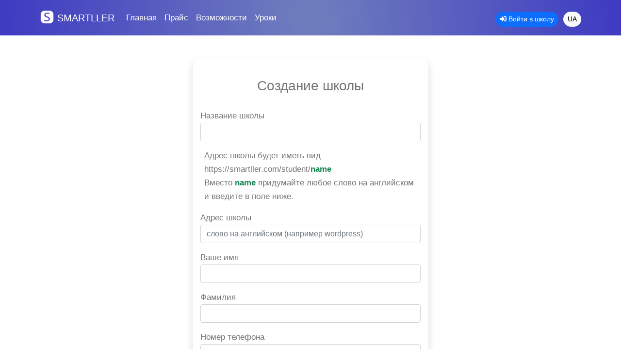

--- FILE ---
content_type: text/html; charset=UTF-8
request_url: https://smartller.com/createSchool
body_size: 2226
content:
<!doctype html>
<html lang="ru">
<head>
    <meta charset="utf-8">
    <link rel="shortcut icon" href="https://smartller.com/images/system/600e307f7330f.png" type="image/png">
    <meta name="viewport" content="width=device-width, initial-scale=1">
    <link rel="stylesheet" href="https://use.fontawesome.com/releases/v5.7.1/css/all.css">
    <link rel="stylesheet" href="https://smartller.com/css/bootstrap.min.css" />
    <link rel="stylesheet" href="https://smartller.com/css/authform.css" />
    <link rel="stylesheet" href="https://smartller.com/css/system.css" />
    <meta name="keywords" content="создать онлайн школу, сервис для онлайн школы, платформа для онлайн-школы" />
    <meta name="description" content="Многофункциональная платформа для создания онлайн-школы с закрытым доступом">
    <title>Smartller | Платформа для создания онлайн-школы с закрытым доступом</title>
    <script src="https://sdn.useume.com/webchat/index.js" type="text/javascript" async data-app-id="0698f4e8-ba9e-4ae6-ae47-6a33541cab33"></script>
</head>
<body>

<div class="container-fluid header fixed-top bg-space">
    <div class="container">
        <nav class="navbar navbar-expand-lg navbar-dark">
          <a class="navbar-brand" href="/">
          <img src="/images/logo_4.png" width="30" height="30" class="d-inline-block align-top" alt="" loading="lazy">
          SMARTLLER</a>
          <button class="navbar-toggler" type="button" data-bs-toggle="collapse" data-bs-target="#navbarNav" aria-controls="navbarNav" aria-expanded="false" aria-label="Toggle navigation">
            <span class="navbar-toggler-icon"></span>
          </button>
          <div class="collapse navbar-collapse" id="navbarNav">
            <ul class="navbar-nav me-auto">
              <li class="nav-item">
                <a class="nav-link text-white" href="/">Главная</a>
              </li>
              <li class="nav-item">
                <a href="/#price" id="price_block" class="nav-link text-white">Прайс</a>
              </li>
              <li class="nav-item">
                <a id="function_block" class="nav-link text-white" href="/#function">Возможности</a>
              </li>
                            <li class="nav-item">
                <a class="nav-link text-white" target="_blank" href="https://www.youtube.com/watch?v=Ihuzql1A8FE&list=PLwbPqqYEiN2xpNErpVcTW0AJhq2fplXfE">Уроки</a>
              </li>
              <!-- <li class="nav-item">
                <a class="nav-link text-white" href="/blog/">Блог</a>
              </li> -->
            </ul>
            <ul class="navbar-nav mt-3">
              <li class="nav-item" style="margin-right: 10px; margin-bottom: 10px;">
                <a class="btn btn-primary btn-sm rounded-pill" id="reg_button" href="/cabinet/"><i class="fas fa-sign-in-alt"></i> Войти в школу</a>
              </li>
              <li class="nav-item">
                <button class="btn btn-light btn-sm rounded-pill text-uppercase" onclick="toggleLanguage()">ua</button>
              </li>
            </ul>
          </div>
        </nav>
    </div>
</div>

<div class="container my-5 px-0">
  <section class="p-4 my-md-5">
    <div class="my-5 mx-md-5">
      <div class="row">
        <div class="col-md-6 mx-auto">
          <div class="card br-15 shadow border-0">
            <div class="card-body">
              <div style="color: #757575;">
                <h3 class="font-weight-bold my-4 pb-2 text-center dark-grey-text">Создание школы</h3>
                Название школы
                <input type="text" id="school_name" required placeholder="" class="form-control mb-3">
                <div class="px-2 border-left border-success mb-3 text-left">
                  Адрес школы будет иметь вид https://smartller.com/student/<b class="text-success">name</b> <br>
                  Вместо <b class="text-success">name</b> придумайте любое слово на английском и введите в поле ниже.
                </div>
                Адрес школы
                <input type="text" id="school_url" class="form-control mb-3" pattern="^[a-z]+$" placeholder="слово на английском (например wordpress)">
                Ваше имя
                <input type="text" id="first_name" class="form-control mb-3" placeholder="">
                Фамилия
                <input type="text" id="last_name" class="form-control mb-3" placeholder="">
                Номер телефона
                <input type="phone" id="phone" class="form-control mb-3" autocomplete="off" placeholder="">
                Email
                <input type="email" id="email" class="form-control mb-3" autocomplete="on">
                Создайте пароль (<button onclick="passToInput('password')" class="btn btn-sm btn-link p-0 mb-1 waves-effect waves-light">Сгенерировать</button>)
                <input type="text" id="password" class="form-control" autocomplete="on">
                <div class="text-center">
                  <button class="btn btn-success my-4 waves-effect" onclick="create_school_home_page()">Создать школу</button>
                </div>
              </div>
            </div>
          </div>
        </div>
      </div>
    </div>
  </section>
</div>


</div> <!-- .container -->

<!-- FOOTER -->
<div class="container-fluid text-secondary footer" id="footer">

  <div class="container py-5">
    <div class="row">
      <div class="col-sm">
        <div class="footer-name">О Компании</div>
        <!-- <a class="footer-link" href="/feedback">Отзывы</a> -->
        <a class="footer-link" href="/vacancies">Вакансии</a>
        <a class="footer-link" href="/page/oferta">Договор-оферта</a>
        <a class="footer-link" href="/page/privacy">Политика конфиденциальности</a>
        <a class="footer-link" target="_blank" href="https://useume.com">UseUme</a>
      </div>
      <div class="col-sm">
        <div class="footer-name">Помощь</div>
        <a class="footer-link" href="https://t.me/smartller_support_bot" target="_blank">Поддержка в Телеграм</a>
        <a class="footer-link" href="https://www.youtube.com/watch?v=Ihuzql1A8FE&list=PLwbPqqYEiN2xpNErpVcTW0AJhq2fplXfE" target="_blank">Видеоуроки на YouTube</a>
        <div class="footer-name">Email</div>
        <a class="footer-link" href="mailto:smartller.com@gmail.com">smartller.com@gmail.com</a>
      </div>
      <div class="col-sm">
        <div class="footer-name">Партнерам</div>
        <a class="footer-link" href="/partner/">Кабинет партнера</a> 
      </div>
      <div class="col">
        <div class="footer-name">Социальные сети</div>
        <a class="footer-link" href="https://www.youtube.com/channel/UCQFIycSFfvpKCv_QCuUbf8g" target="_blank">Канал на YouTube</a>
        <a class="footer-link" href="https://t.me/smartller_com" target="_blank">Канал в Telegram</a>
      </div>
    </div>
  </div>
</div>

<div class="footer-copyright">
  <div class="text-center py-3">© 2026 Copyright: smartller.com</div>
</div>

<div class="messages-block"></div>

<!-- FOOTER -->

<script src="/js/jquery-3.4.1.min.js"></script>
<script src="/js/bootstrap.min.js"></script>
<script src="/js/main.js"></script>
<script src="/js/home.js"></script>

<script>
var header = $('.header'),
	scrollPrev = 0;

$(window).scroll(function() {
	var scrolled = $(window).scrollTop();
 
	if ( scrolled > 100 && scrolled > scrollPrev ) {
		header.addClass('out');
	} else {
		header.removeClass('out');
	}
	scrollPrev = scrolled;
});
</script>

</body>
</html>

--- FILE ---
content_type: text/css
request_url: https://smartller.com/css/authform.css
body_size: 607
content:
/* Form Style */
.form-horizontal {
 background: #fff;
 padding-bottom: 80px;
 border-radius: 15px;
 text-align: center;
 margin: 150px 0;
}
.form-horizontal .heading-block {
 display: block;
 padding: 35px;
 border-bottom: 1px solid #f0f0f0;
 margin-bottom: 30px;
}
.form-horizontal .heading {
 font-size: 30px;
 font-weight: 700;
 font-family: Roboto, sans-serif;
}
.form-horizontal .form-group {
 padding: 0 40px;
 margin: 0 0 25px 0;
 position: relative;
}
.form-horizontal .form-control {
 background: #f0f0f0;
 border: none;
 border-radius: 20px;
 box-shadow: none;
 padding: 0 20px 0 45px;
 height: 40px;
 transition: all 0.3s ease 0s;
}
.form-horizontal .form-control:focus {
 background: #e0e0e0;
 box-shadow: none;
 outline: 0 none;
}
.form-horizontal .form-group i {
 position: absolute;
 top: 12px;
 left: 60px;
 font-size: 17px;
 color: #c8c8c8;
 transition : all 0.5s ease 0s;
}
.form-horizontal .form-control:focus + i {
 color: #00b4ef;
}
.form-horizontal .fa-question-circle{
 display: inline-block;
 position: absolute;
 top: 12px;
 right: 60px;
 font-size: 20px;
 color: #808080;
 transition: all 0.5s ease 0s;
}
.form-horizontal .fa-question-circle:hover {
 color: #000;
}
.form-horizontal .main-checkbox {
 float: left;
 width: 20px;
 height: 20px;
 background: #11a3fc;
 border-radius: 50%;
 position: relative;
 margin: 5px 0 0 5px;
 border: 1px solid #11a3fc;
}
.form-horizontal .main-checkbox label {
 width: 20px;
 height: 20px;
 position: absolute;
 top: 0;
 left: 0;
 cursor: pointer;
}
.form-horizontal .main-checkbox label:after {
 content: "";
 width: 10px;
 height: 5px;
 position: absolute;
 top: 5px;
 left: 4px;
 border: 3px solid #fff;
 border-top: none;
 border-right: none;
 background: transparent;
 opacity: 0;
 -webkit-transform: rotate(-45deg);
 transform: rotate(-45deg);
}
.form-horizontal .main-checkbox input[type=checkbox] {
 visibility: hidden;
}
.form-horizontal .main-checkbox input[type=checkbox]:checked + label:after {
 opacity: 1;
}
.form-horizontal .text {
 float: left;
 margin-left: 7px;
 line-height: 20px;
 padding-top: 5px;
 text-transform: capitalize;
}
.form-horizontal .btn-default {
    float: right;
    font-size: 14px;
    color: #fff;
    background: #00b4ef;
    border-radius: 30px;
    padding: 10px 25px;
    border: none;
    text-transform: capitalize;
    transition: all 0.5s ease 0s;
}
@media only screen and (max-width: 479px){
 .form-horizontal .form-group {
    padding: 0 25px;
 }
 .form-horizontal .form-group i{
    left: 45px;
 }
 .form-horizontal .btn-default{
    padding: 10px 20px;
 }
}

--- FILE ---
content_type: text/css
request_url: https://smartller.com/css/system.css
body_size: 2231
content:
@import url('https://fonts.googleapis.com/css?family=Roboto+Condensed:300,400');
@import url('https://fonts.googleapis.com/css?family=PT+Serif&display=swap');
@import url('https://fonts.googleapis.com/css?family=Old+Standard+TT|Open+Sans+Condensed:300&display=swap');
@import url('https://fonts.googleapis.com/css?family=Open+Sans+Condensed:300|Oswald&display=swap');

/* 
font-family: 'Old Standard TT', serif;
font-family: 'Open Sans Condensed', sans-serif;
font-family: 'Oswald', sans-serif;
*/

body {
  font-family: Roboto, sans-serif;
  line-height: 1.7;
  font-size: 17px;
}

.thumb-wrap {
    position:relative;padding-bottom:56.25%; margin-top: 20px; padding-top:25px;height:0;
}

.thumb-wrap iframe {position:absolute;top:0;left:0;width:100%;height:100%;}

.notice {
    width: 260px;
    color: #fff;
    font-size: 14px;
    z-index: 1;
    padding: 15px;
    margin: 10px 0;
}

.notice-success {
    border-left: 3px solid #03b34c;
    background-color: #00c853;
}

.notice-danger {
    border-left: 3px solid #f34f4c;
    background-color: #2e343e;
}

.messages-block {
    left: 20px;
    bottom: 20px;
    position: fixed;
}

/* POSTS  */

.post {
   padding: 1rem;
   margin-bottom: 1rem;
   border-radius: 10px;
   background-color: #fff;
}

.item-post a {
    text-decoration: none;
}

.item-post a:hover .item-post-name {
    color: #0d6efd;
}

.item-post {
   margin-bottom: 2rem;
   border-radius: 10px;
   background-color: #fff;
}

.item-post-name a {
    display: block;
    color: #222;
    font-size: 1.5rem;
    line-height: 1.1;
    text-decoration: none;
}

.item-post-name a:hover {
   text-decoration: none;
   color: #007bff;
}

.item-post img {
   margin-bottom: 0.5rem;
}

.item-post:hover img {
   filter: opacity(90%);
}

.item-post:hover .item-post-name a {
   text-decoration: none;
   color: #007bff;
}

/* article  */

article h1 {
  margin-bottom: 2rem;
}

.sidebar-block a {
  text-decoration: none;
  padding: 4px 0;
  display: inline-flex;
  padding: 1rem;
  width: 100%;
  line-height: 1;
  color: #636dbe;
  background: #f5f5f5;
  margin-bottom: 3px;
  border-radius: 0.25rem;
}

.sidebar-block a:hover {
  color: #e9edf3;
  background: #6b61b5;
}

.sidebar-block i {
  margin-right: 0.5rem;
}

.gradient-1 {
  background: rgb(106,194,237);
  background: radial-gradient(circle, rgba(106,194,237,1) 0%, rgba(57,109,170,1) 100%);
}

.gradient-2 {
  background: rgb(237,245,252);
  background: radial-gradient(circle, rgba(237,245,252,1) 0%, rgba(206,229,252,1) 100%);
}

.smartller-name {
    font-family: Roboto, sans-serif;
    font-size: 50px;
    font-weight: 600;
    text-align: center;
}

.header {
	transition: all .3s ease;
}

.header.out {
  transform: translateY(-100%);
}

.footer {
  background-color: rgb(14 14 14);
}

.footer-name {
  color: #fff;
  font-weight: 700;
  display: block;
  padding: .4rem 0;
  text-transform: uppercase;
}

.footer-link {
  display: block;
  padding: .4rem 0;
  color: #868686;
}

.footer-link:hover {
  color: #c7bbbb;
}

.footer-copyright {
    background: rgb(0 0 0);
    color: #6d6d6d;
}

.laptop-center {
  text-align: center;
}

img {
	max-width: 100%;
  height: auto;
}

.navbar-brand {
    display: inline-block;
    padding-top: .3125rem;
    padding-bottom: .3125rem;
    margin-right: 1rem;
    line-height: inherit;
    white-space: nowrap;
    text-transform: uppercase;
}

.text-sky {
    color: #7798bb;
}

.text-myh2 { 
  color: #2c3e85;
}

.bl-primary { border-left: 3px solid #4285f4; }
.bl-light { border-left: 3px solid #afafaf; }
.bl-success { border-left: 3px solid #00C851; }
.bl-danger { border-left: 3px solid #ff4444; }
.bl-info { border-left: 3px solid #0099CC; }
.bl-dark { border-left: 3px solid #333; }

.br-10 { border-radius: 10px; }
.br-15 { border-radius: 15px; }

.text-60px { font-size: 60px; }

.bg-yellowgreen {
	background-color: #EEFF00; 
}

.text-black { color: #222; }

.bg-black {
  background-color: #000;
}

.bg-space {
background: rgb(110,124,189);
background: radial-gradient(circle, rgba(110,124,189,1) 5%, rgba(62,58,194,1) 100%);
}

.bg-light-sky {
    background-color: #f7f9ff;
}

.bg-white {
    background-color: #fff!important;
}

.bg-indigo { background-color: #8E2DE2; }

.bg-blackbg {
	background-color: #141a1f;
}

.bg-wall {
    background-image: url(/images/bg/0001.jpg);
    background-size: cover;
    background-attachment: fixed;
    background-position: center center;
}

.bg-academy {
    background-image: url(/images/bg/academy.png);
    background-attachment: fixed;
    background-position: center center;
}


.text-v1 {
	font-size: 20px;
}

#invisible {
  display: none;
}

#difference img {
	max-width: 60px;
}

.difference {
	font-size: 20px;
}

.logo-servises {
    width: 160px;
}

#function p {
    font-size: 16px;
}

a:hover {
    text-decoration: none;
}

.height-full {
  min-height: calc(100vh - 60px);
}

.container-auth {
    max-width: 600px;
    width: 100%;
    padding-right: 15px;
    padding-left: 15px;
    margin-right: auto;
    margin-left: auto;
}

.container-small {
    max-width: 700px;
    width: 100%;
    padding-right: 15px;
    padding-left: 15px;
    margin-right: auto;
    margin-left: auto;
}

.container-blog {
    max-width: 1000px;
    width: 100%;
    padding-right: 15px;
    padding-left: 15px;
    margin-right: auto;
    margin-left: auto;
}

.container-blog iframe {
    width: 970px;
    height: 610px;
    padding: 30px 0;
}


#homeTextSmartller {
    font-size: 100px;
    font-weight: 600;
    line-height: 1.5;
    color: #f5f02c;
    text-transform: uppercase;
}

.fullOneBlock {
    width: 100%;
    min-height: calc(100vh);
    margin-top: 50px;
}

.homeDisplayBG {
    background-image: url(/images/bg/67667590-978.jpg);
    background-repeat: no-repeat;
    background-color: #eee;
    background-size: cover;
    background-attachment: fixed;
}

.bg-smartller {
    background-color: #4a69bd!important;
    background: #8E2DE2;  /* fallback for old browsers */
    background: -webkit-linear-gradient(to right, #4A00E0, #8E2DE2);  /* Chrome 10-25, Safari 5.1-6 */
    background: linear-gradient(to right, #4A00E0, #8E2DE2); /* W3C, IE 10+/ Edge, Firefox 16+, Chrome 26+, Opera 12+, Safari 7+ */

}

/* Тарифы */
.pricingTable{
 text-align: center;
 position: relative;
}
.pricingTable .pricingTable-header:after{
 content: "";
 width: 36px;
 height: 29.5%;
 background: #652acd;
 position: absolute;
 top: -1px;
 right: 0;
 z-index: 2;
 transform: skewY(45deg) translateY(18px);
 transition: all 0.4s ease 0s;
}
.pricingTable .title{
 font-size: 20px;
 font-weight: 700;
 line-height: 30px;
 color: #fff;
 text-transform: uppercase;
 background: #652acd;
 padding: 15px 0 0;
 margin: 0 35px 0 0;
 transition: all 0.4s ease 0s;
}
.pricingTable .price-value{
 display: block;
 font-size: 35px;
 font-weight: 700;
 color: #fff;
 background: #652acd;
 padding: 5px 0 10px;
 margin: 0 35px 0 0;
 transition: all 0.4s ease 0s;
}
.pricingTable:hover .title,
.pricingTable:hover .price-value{
 color: #fff;
}
.pricingTable .month{
 display: block;
 font-size: 13px;
 font-weight: 500;
 color: #fff;
 text-transform: uppercase;
}
.pricingTable .pricing-content{
 border-left: 1px solid #f2f2f2;
 position: relative;
}
.pricingTable .pricing-content:after{
 content: "";
 width: 35px;
 height: 100%;
 background: #f8f8f8;
 box-shadow: 9px 9px 20px #ddd;
 position: absolute;
 top: 0;
 right: 0;
 z-index: 1;
 transform: skewY(-45deg) translateY(-18px);
 transition: all 0.4s ease 0s;
}
.pricingTable .pricing-content ul{
 padding: 0;
 margin: 0 35px 0 0;
 list-style: none;
 background: #fff;
}
.pricingTable .pricing-content ul li{
 display: block;
 font-size: 15px;
 color: #333;
 line-height: 23px;
 padding: 11px 0;
 border-bottom: 1px solid #f2f2f2;
}
.pricingTable .pricingTable-signup{
 background: #fff;
 padding: 20px 0;
 margin-right: 35px;
 border-bottom: 1px solid #f2f2f2;
}
.pricingTable .pricingTable-signup a{
 display: inline-block;
 padding: 9px 20px;
 font-weight: 700;
 color: #555;
 text-transform: uppercase;
 border: 1px solid #555;
 background: #fff;
 transition: all 0.4s ease 0s;
}
.pricingTable .pricingTable-signup a:hover{
  color: #ffffff;
  background: #28a745;
  text-decoration: none;
  border-color: #28a745;
}
.pricingTable .pricingTable-signup a i{
 padding-left: 5px;
}
.pricingTable:hover .pricingTable-header:after,
.pricingTable:hover .title,
.pricingTable:hover .price-value{
 background: #28a745;
}

.vanin-photo-bottom {
  display: none;
}

@media only screen and (max-width: 990px){
  .pricingTable{
    margin-bottom: 35px;
  }
  .vanin-photo-left {
    display: none;
  }
  .vanin-photo-bottom {
    display: block;
  }
}

@media screen and (max-width: 768px) {
.display-4, .display-3 {
  font-size: 40px;
}
.smartller-name {
  font-family: Roboto, sans-serif;
  font-size: 25px;
  font-weight: 600;
  text-align: left;
}
iframe {
  width: 100%;
  height: auto;
}
.text-60px {
  font-size: 45px;
}

}

--- FILE ---
content_type: application/javascript
request_url: https://sdn.useume.com/webchat/index.js
body_size: 3492
content:
(function () {
  if (window.__UWC_WIDGET_INITIALIZED__) {
    console.warn("UWC Chat Widget is already initialized.");
    return;
  }
  window.__UWC_WIDGET_INITIALIZED__ = true;

  const currentScript =
    document.currentScript || document.querySelector('script[src*="index.js"]');
  const APP_ID = currentScript?.getAttribute("data-app-id");
  // const WS_URL = "ws://localhost:3100";
  const WS_URL = "wss://botospace-api.useume.com";
  let ws = null;
  let chatIsActive = false;
  let reconnectTimeout = null;
  let reconnectInterval = 3000;
  let buttonText = "Support";
  const closeSvg = `<svg xmlns="http://www.w3.org/2000/svg" width="16" height="16" fill="currentColor" class="bi bi-x-lg" viewBox="0 0 16 16">
    <path d="M2.146 2.854a.5.5 0 1 1 .708-.708L8 7.293l5.146-5.147a.5.5 0 0 1 .708.708L8.707 8l5.147 5.146a.5.5 0 0 1-.708.708L8 8.707l-5.146 5.147a.5.5 0 0 1-.708-.708L7.293 8z"/>
  </svg>`;

  const styles = `
  #uwc-chat-widget-container {
  position: fixed;
  bottom: 0;
  right: 20px;
  font-family: Roboto, sans-serif;
  z-index: 9999;
}

#uwc-chat-ui {
  display: none;
}

#uwc-chat-widget-container button {
  all: unset;
  cursor: pointer;
}

#uwc-chat-open-btn {
  background: linear-gradient(to right, #6366f1, #3b82f6, #14b8a6) !important;
  color: #fff !important;
  border: none !important;
  padding: 10px 20px !important;
  border-radius: 0.75rem 0.75rem 0 0 !important;
  cursor: pointer !important;
  font-weight: 600 !important;
  font-size: 15px !important;
}


#uwc-chat-close-btn {
  cursor: pointer;
}

#uwc-chat-box {
  width: 350px;
  height: 500px;
  background-color: #2d3748;
  border-radius: 0.75rem 0.75rem 0 0;
  display: flex;
  flex-direction: column;
  box-shadow: 0 0 10px rgba(0, 0, 0, 0.1);
  overflow: hidden;
}

#uwc-chat-header {
  background: linear-gradient(to right, #6366f1, #3b82f6, #14b8a6);
  color: white;
  padding: 20px;
  display: flex;
  justify-content: space-between;
  align-items: center;
  border-radius: 0.75rem 0.75rem 0 0;
  flex-shrink: 0;
  font-weight: 600;
  font-size: 15px;
}

#uwc-chat-messages {
  flex: 1 1 auto;
  padding: 10px;
  overflow-y: auto;
  display: flex;
  flex-direction: column;
  height: 100%;
  min-height: 0;
  max-height: calc(100% - 60px - 100px);
  box-sizing: border-box;
}

.uwc-chat-input-container {
  flex-shrink: 0;
  height: 100px;
  border-top: 1px solid oklch(44.6% 0.03 256.802);
  display: flex;
  box-sizing: border-box;
}

.uwc-chat-textarea {
  font-weight: 400;
  padding: 12px;
  outline: none;
  color: white;
  width: 100%;
  resize: none;
  font-size: 15px;
  box-sizing: border-box;
  border: none;
  border-radius: 8px;
  background-color: #2d3748;
}

.uwc-chat-textarea::placeholder {
  color: #a1a1aa;
}

#uwc-chat-user-info-form {
  color: white;
  padding: 15px;
  display: none;
  flex-direction: column;
  gap: 10px;
}

#uwc-chat-user-info-form input {
  background-color: oklch(27.8% 0.033 256.848);
  padding: 10px; 
  border-radius: 6px; 
  border: none;
}

#uwc-save-user-btn {
  background-color: oklch(58.5% 0.233 277.117)!important;
  text-align: center!important;
  padding: 10px!important; 
  color: white!important; 
  border-radius: 6px!important; 
  border: none!important; 
  cursor: pointer!important;
}

#uwc-save-user-btn:hover {
  opacity: 0.9!important;
}

.uwc-chat-message {
  max-width: 80%;
  padding: 5px 10px;
  border-radius: 8px;
  font-size: 15px;
}

.uwc-chat-message .uwc-message {
  padding: 5px 10px;
  margin-bottom: 2px;
  color: white;
}

.uwc-chat-message.client {
  align-self: flex-start;
}

.uwc-chat-message.client .uwc-message {
  background-color: oklch(59.6% 0.145 163.225);
  border-radius: 0.75rem 0.75rem 0.75rem 0;
}

.uwc-chat-message.support {
  align-self: flex-end;
}

.uwc-chat-message.support .uwc-message {
  background-color: oklch(51.1% 0.262 276.966);
  border-radius: 0.75rem 0.75rem 0 0.75rem;
}

.uwc-chat-date {
  font-size: 11px;
  color: #f1f1f1;
  display: block; 
}

.uwc-chat-message.support .uwc-chat-date {
  text-align: right;
}

  `;

  const widgetHTML = `
  <div id="uwc-chat-widget-container">
    <div id="uwc-chat-ui">
      <button id="uwc-chat-open-btn">${buttonText}</button>

      <div id="uwc-chat-box" style="display:none;">
        <div id="uwc-chat-header">
          <span id="uwc-chat-header-text">${buttonText}</span>
          <button id="uwc-chat-close-btn">${closeSvg}</button>
        </div>

        <div id="uwc-chat-messages"></div>

        <div id="uwc-chat-user-info-form">
          <input id="uwc-name-input" placeholder="Your name" />
          <input id="uwc-email-input" placeholder="Your email" type="email" />
          <button id="uwc-save-user-btn">Start Chat</button>
        </div>

        <div class="uwc-chat-input-container">
          <textarea
            class="uwc-chat-textarea"
            id="uwc-chat-input"
            placeholder="Your message..."
          ></textarea>
        </div>
      </div>

    </div>
  </div>

  <style>${styles}</style>`;

  function getDomain() {
    let hostname = location.hostname;
    let domain = `; domain=.${hostname}`;
    if (hostname === "localhost") {
      domain = "; domain=localhost";
    } else {
      let parts = hostname.split(".");
      if (parts.length > 2) {
        domain = `; domain=.${parts.slice(-2).join(".")}`;
      }
    }
    return domain;
  }

  function setCookie(name, value, days) {
    if (!value) return;
    var expires = "";
    if (days) {
      var date = new Date();
      date.setTime(date.getTime() + days * 24 * 60 * 60 * 1000);
      expires = "; expires=" + date.toUTCString();
    }
    let domain = getDomain();
    document.cookie =
      name + "=" + encodeURIComponent(value) + expires + "; path=/" + domain;
  }

  function getCookie(cname) {
    let name = cname + "=";
    let ca = document.cookie.split(";");
    for (let i = 0; i < ca.length; i++) {
      let c = ca[i];
      while (c.charAt(0) == " ") {
        c = c.substring(1);
      }
      if (c.indexOf(name) == 0) {
        return c.substring(name.length, c.length);
      }
    }
    return null;
  }

  document.body.insertAdjacentHTML("beforeend", widgetHTML);

  const openBtn = document.getElementById("uwc-chat-open-btn");
  const chatHeaderText = document.getElementById("uwc-chat-header-text");
  const chatUI = document.getElementById("uwc-chat-ui");
  const closeBtn = document.getElementById("uwc-chat-close-btn");
  const box = document.getElementById("uwc-chat-box");
  const input = document.getElementById("uwc-chat-input");
  const messagesEl = document.getElementById("uwc-chat-messages");

  function generateId(len = 11) {
    let result = "";
    let charactersAndNumbers =
      "ABCDEFGHIJKLMNOPQRSTUWXYabcdefghijklmnopqrstuwxy0123456789";
    for (let i = 1; i <= len; i++) {
      result += charactersAndNumbers.charAt(
        Math.floor(Math.random() * charactersAndNumbers.length)
      );
    }
    return result;
  }

  function focusElementById(id) {
    const element = document.getElementById(id);
    if (element && typeof element.focus === "function") {
      setTimeout(() => {
        element.focus();
      }, 100);
    }
  }

  function updateButtonText(text) {
    openBtn.innerText = text;
    chatHeaderText.innerText = text;
  }

  function getClientId() {
    const stored = getCookie("UseUmeWebChatId");
    if (stored) {
      setCookie("UseUmeWebChatId", stored, 365);
      return stored;
    }
    const newId = generateId(20);
    setCookie("UseUmeWebChatId", newId, 365);
    return newId;
  }

  function playNotificationSound() {
    const url = "https://sdn.useume.com/webchat/notification.mp3";
    const audio = new Audio(url);
    audio.play().catch((err) => {
      console.warn("Audio play failed:", err);
    });
  }

  function scrollToBottom() {
    messagesEl.scrollTop = messagesEl.scrollHeight;
  }

  function formatUnixDate(unix) {
    const date = new Date(unix * 1000);
    const options = {
      day: "2-digit",
      month: "short",
      hour: "2-digit",
      minute: "2-digit",
    };
    return date.toLocaleTimeString([], options);
  }

  function addMessage(text, sender = "support", unixDate) {
    const msg = document.createElement("div");
    msg.className = `uwc-chat-message ${
      sender === "client" ? "client" : "support"
    }`;

    const messageText = document.createElement("div");
    messageText.className = "uwc-message";
    messageText.innerText = text;

    const messageDate = document.createElement("div");
    messageDate.className = "uwc-chat-date";
    messageDate.innerText = formatUnixDate(unixDate || Date.now());

    msg.appendChild(messageText);
    msg.appendChild(messageDate);

    messagesEl.appendChild(msg);
    scrollToBottom();
  }

  function updateView() {
    if (chatIsActive) {
      chatUI.style.display = "block";
      box.style.display = "none";
      openBtn.style.display = "block";
    } else {
      chatUI.style.display = "none";
    }
  }

  function showContactInfoForm() {
    document.getElementById("uwc-chat-user-info-form").style.display = "flex";
    document.querySelector(".uwc-chat-input-container").style.display = "none";
  }
  function hideContactInfoForm() {
    document.getElementById("uwc-chat-user-info-form").style.display = "none";
    document.querySelector(".uwc-chat-input-container").style.display = "flex";
  }

  function connect() {
    if (ws && ws.readyState !== WebSocket.CLOSED) return;
    const clientId = getClientId();
    ws = new WebSocket(`${WS_URL}?appId=${APP_ID}&clientId=${clientId}`);

    ws.onopen = () => {
      console.log("WebSocket connected");

      if (reconnectTimeout) {
        clearTimeout(reconnectTimeout);
        reconnectTimeout = null;
      }
    };

    ws.onmessage = (event) => {
      const data = JSON.parse(event.data);

      if (data.event === "newMessage") {
        addMessage(
          data.message.text,
          data.message.sender,
          data.message.createdAt
        );
        openChat();

        if (data.message.sender !== "client") {
          playNotificationSound();
        }
      }

      if (data.event === "messages") {
        messagesEl.innerHTML = "";
        hideContactInfoForm();
        data.messages.forEach((msg) => {
          addMessage(msg.text, msg.sender, msg.createdAt);
        });
      }

      if (data.event === "app-status") {
        if (data.settings?.buttonText) {
          updateButtonText(data.settings.buttonText);
        }

        chatIsActive = data.status;

        console.log("Chat is active:", chatIsActive);

        updateView();

        if (chatIsActive && clientId) {
          ws.send(
            JSON.stringify({
              type: "getMessages",
              appId: APP_ID,
              clientId: clientId,
            })
          );
        }
      }
    };

    ws.onclose = () => {
      console.warn("WS closed, retrying...");
      reconnectTimeout = setTimeout(() => {
        connectWebSocket();
      }, reconnectInterval);
    };

    ws.onerror = (err) => {
      console.error("WebSocket error:", err);
    };
  }

  function openChat() {
    box.style.display = "flex";
    openBtn.style.display = "none";
    scrollToBottom();
    focusElementById("chat-input");
  }

  openBtn.onclick = () => {
    openChat();
  };

  closeBtn.onclick = () => {
    box.style.display = "none";
    openBtn.style.display = "block";
  };

  document.getElementById("uwc-save-user-btn").onclick = function () {
    const name = document.getElementById("uwc-name-input").value.trim();
    const email = document.getElementById("uwc-email-input").value.trim();

    if (!name || !email) {
      alert("Please fill in both name and email.");
      return;
    }

    if (!ws || ws.readyState !== WebSocket.OPEN) return;

    const message = {
      type: "createChat",
      name,
      email,
      clientId: getClientId(),
      appId: APP_ID,
      lang: getCookie("lang"),
    };

    ws.send(JSON.stringify(message));

    document.getElementById("uwc-chat-user-info-form").style.display = "none";
    document.querySelector(".uwc-chat-input-container").style.display = "flex";
  };

  input.addEventListener("keydown", function (event) {
    if (event.key === "Enter" && !event.shiftKey) {
      event.preventDefault();
      const text = input.value.trim();
      if (!text || !ws || ws.readyState !== WebSocket.OPEN) return;

      const message = {
        type: "newMessage",
        text,
        clientId: getClientId(),
        appId: APP_ID,
      };

      ws.send(JSON.stringify(message));
      input.value = "";
    }
  });

  showContactInfoForm();
  connect();
})();


--- FILE ---
content_type: application/javascript
request_url: https://smartller.com/js/home.js
body_size: 243
content:
function create_school_home_page() {

   var school_name = document.getElementById("school_name").value;
   var school_url = document.getElementById("school_url").value;
   var first_name = document.getElementById("first_name").value;
   var last_name = document.getElementById("last_name").value;
   var phone = document.getElementById("phone").value;
   var email = document.getElementById("email").value;
   var password = document.getElementById("password").value;

   $.ajax({
      type: 'post',
      url: '/ajax-home',
      dataType: 'json',
      data: {
         event_type: "create-school",
         school_name: school_name,
         school_url: school_url,
         first_name: first_name,
         last_name: last_name,
         phone: phone,
         email: email,
         password: password
      },
      success: function (data) {
         if (data.type == 'success') {
            noticeSuccess(data.message);
            goToLink('/learn/manager/');
         } else {
            noticeError(data.message);
         }
      },
      error: function (data, status) {
         errorAjaxNotice(data.status);
      }
   });

}

--- FILE ---
content_type: application/javascript
request_url: https://smartller.com/js/main.js
body_size: 2255
content:
$('iframe').wrap('<div class="thumb-wrap mb-4"></div>');

function toggleLanguage() {
   $.ajax({
      type: 'post',
      url: '/ajax-home',
      dataType: 'json',
      data: {event_type: "language"},
      success: function (data) {
         location.reload();
      },
      error: function (data, status) {
         errorAjaxNotice(data.status);
      }
   });
}

function sidebarMenuShow() {
   $("#left_sidebar").show();
   $("#icon_sidebar_toggler_right").hide();
   $("#icon_sidebar_toggler_left").show();
}

function sidebarMenuHide() {
   $("#left_sidebar").hide();
   $("#icon_sidebar_toggler_right").show();
   $("#icon_sidebar_toggler_left").hide();
}

function sidebarToggleUpdate() {
   $("#icon_sidebar_toggler_right").show();
   $("#icon_sidebar_toggler_left").hide();
}

var spinner = '<div class="spinner-border text-primary" role="status"></div>';

function spinnerLoad(id, text){
   $('#' + id).html('<div class="row text-start"><div class="col-auto"><div class="spinner-border text-primary" role="status"></div></div><div class="col"><div class="mt-1">' + text + '</div></div></div>');
}

function copyFromId(containerid) {
   if (window.getSelection) {
      if (window.getSelection().empty) { // Chrome
         window.getSelection().empty();
      } else if (window.getSelection().removeAllRanges) { // Firefox
         window.getSelection().removeAllRanges();
      }
   } else if (document.selection) { // IE?
      document.selection.empty();
   }

   if (document.selection) {
      var range = document.body.createTextRange();
      range.moveToElementText(document.getElementById(containerid));
      range.select().createTextRange();
      document.execCommand("copy");

   } else if (window.getSelection) {
      var range = document.createRange();
      range.selectNode(document.getElementById(containerid));
      window.getSelection().addRange(range);
      document.execCommand("copy");
   }

   // очистим выделение текста, чтобы пользователь "не парился"
   window.getSelection().removeAllRanges();

   noticeSuccess('Скопировано в буфер обмена');
}

// Переход по ссылке
function goToLink(link) {
   window.location.href = link;
}

// Переход с задержкой
function goToLinkPause(link, seconds) {
   setTimeout(function () {
      window.location.href = link;
   }, seconds);
}

// Генератор пароля
function genPass() {
   let len = 10;
   let password = "";
   let symbols = "ABCDEFGHIJKLMNOPQRSTUVWXYZabcdefghijklmnopqrstuvwxyz0123456789";
   for (let i = 0; i < len; i++) {
      password += symbols.charAt(Math.floor(Math.random() * symbols.length));
   }
   return password;
}

// Отметить все чекбоксы с заданным input name
function checked_all(checkbox_id, name){

   if ($("#" + checkbox_id).is(':checked')) {
      $(":checkbox[name='" + name + "']").prop('checked', true);
   } else {
      $(":checkbox[name='" + name + "']").prop('checked', false);
   }

}

function copyToClipboard(text) {
   if (window.clipboardData) { // Internet Explorer
       window.clipboardData.setData("Text", text);
   } else {  
       unsafeWindow.netscape.security.PrivilegeManager.enablePrivilege("UniversalXPConnect");  
       const clipboardHelper = Components.classes["@mozilla.org/widget/clipboardhelper;1"].getService(Components.interfaces.nsIClipboardHelper);  
       clipboardHelper.copyString(text);
   }
}

function emptyBuffer(id) {
   /* Get the text field */
   var copyText = document.getElementById(id);
 
   /* Select the text field */
   copyText.select();
 
   /* Copy the text inside the text field */
   document.execCommand("copy");
 }

// Генератор пароля со вставкой в input
function passToInput(inputId) {
   let input_password = genPass();
   $("#" + inputId).val(input_password);
}

// Генератор случайного ID элемента
function genId() {
   let genId = genPass();
   return genId;
}

// Проверка Email
function validEmail(email) {
   var re = /^([A-Za-z0-9_\-\.])+\@([A-Za-z0-9_\-\.])+\.([A-Za-z]{2,4})$/;
   if (re.test(email) == false) {
      return 1;
   }
}

function showHideSidebar() {
   $("#left_sidebar").toggle();
}

function showId(name) {
   $("#" + name).toggle();
}

function hideId(name) {
   $("#" + name).toggle();
}

// Показать один id, скрыть другой id
function showHideId(one, two) {
   $("#" + one).show();
   $("#" + two).hide();
}

// Функция прокрутки чата
function scrollChat(id) {
   var wrapp = document.getElementById(id);
   wrapp.scrollTop = wrapp.scrollHeight;
}

function scrollId(name) {
   $('html,body').stop().animate({ scrollTop: $("#" + name).offset().top-100 }, 100);
}

function scrollMsg(name) {
   $('html,body').stop().animate({ scrollTop: $("#" + name).offset().top - 100 }, 1000);
   $("#comment-text-" + name).css("background-color", "#ffff0094");
   setTimeout(function () {
      $("#comment-text-" + name).css("background-color", "#fff");
   }, 1500);
}

// Копировать текст из div id
function copyTextId(name){
   var text = $("#" + name).text();
   copyMyBuffer(text);
}

function copyMyBuffer(copy_text) {
   navigator.clipboard.writeText(copy_text);
   noticeSuccess('Скопировано в буфер обмена');
}

$("body").on("click", ".notice", function () {
   $(this).hide(100);
});

$("body").on("click", ".messages", function () {
   $(this).hide(100);
});

$("body").on("click", ".messages-pay", function () {
   $(this).hide(100);
});

$("body").on("click", ".btn", function () {
   $(this).blur();
});

function noticeMessage(text) {
   let notice_gen_id = genId();
   let messages = $('<div class="messages" id="' + notice_gen_id + '"><div class="messages-title">Новое сообщение</div>' + text + '</div>');
   $('.messages-block').prepend(messages);
}

function noticePay(text) {
   let notice_gen_id = genId();
   let messages = $('<div class="messages-pay" id="' + notice_gen_id + '"><div class="messages-title">Новая оплата</div>' + text + '</div>');
   $('.messages-block').prepend(messages);
}

function noticeSuccess(text) {
   let notice_gen_id = genId();
   let messages = $('<div class="notice notice-success" id="' + notice_gen_id + '">' + text + '</div>');
   $('.messages-block').prepend(messages);
   setTimeout(function () {
      $("div#" + notice_gen_id).hide(3000);
   }, 4000);
}

function noticeError(text) {
   var notice_gen_id = genId();
   let messages = $('<div class="notice notice-danger" id="' + notice_gen_id + '">' + text + '</div>');
   $('.messages-block').prepend(messages);
   setTimeout(function () {
      $("div#" + notice_gen_id).hide(3000);
   }, 4000);
}

function moneySound() {
   var money_audio = new Audio();
   money_audio.src = '/files/money.mp3';
   money_audio.play();
}

function messageSound() {
   var money_audio = new Audio();
   money_audio.src = '/files/message.mp3';
   money_audio.play();
}

function deleteSound() {
   var money_audio = new Audio();
   money_audio.src = '/files/delete.mp3';
   money_audio.play();
}

function errorAjaxNotice(error_msg) {
   
   var msg = '';
   if (error_msg === 0) {
      msg = 'Нет подключения к сети';
   } else if (error_msg == 403) {
      msg = 'Ошибка 403';
   } else if (error_msg == 404) {
      msg = 'Ошибка 404';
   } else if (error_msg == 500) {
      msg = 'Ошибка 500';
   } else if (error_msg === 'parsererror') {
      msg = 'Requested JSON parse failed';
   } else if (error_msg === 'timeout') {
      msg = 'Ошибка Time-Out. Попробуйте позже.';
   } else if (error_msg === 'abort') {
      msg = 'Ajax request aborted';
   }

   if (msg != '') {
      noticeError(msg);  
   }

}

function pageUpdate() {
   $("#page").load(document.URL + ' #page');
}

function updateId(name) {
   $("#" + name).load(document.URL + ' #' + name);
}